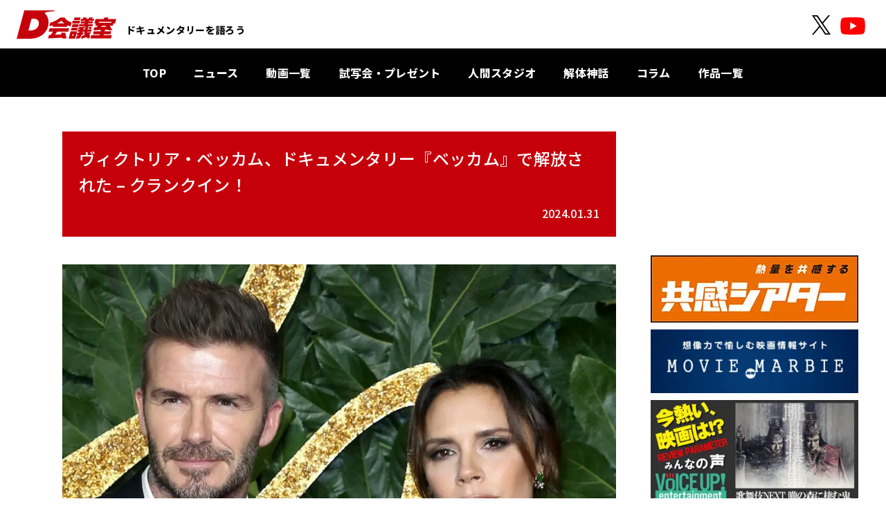

--- FILE ---
content_type: text/html; charset=UTF-8
request_url: https://dmeetspjt.com/news/1276
body_size: 7166
content:
<!doctype html><html
lang="ja"><head
prefix="og: http://ogp.me/ns# fb: http://ogp.me/ns/fb# article: http://ogp.me/ns/article#"><meta
charset="utf-8"><meta
name='robots' content='max-image-preview:large' /><link
rel="alternate" title="oEmbed (JSON)" type="application/json+oembed" href="https://dmeetspjt.com/wp-json/oembed/1.0/embed?url=https%3A%2F%2Fdmeetspjt.com%2Fnews%2F1276" /><link
rel="alternate" title="oEmbed (XML)" type="text/xml+oembed" href="https://dmeetspjt.com/wp-json/oembed/1.0/embed?url=https%3A%2F%2Fdmeetspjt.com%2Fnews%2F1276&#038;format=xml" /><style id='wp-img-auto-sizes-contain-inline-css' type='text/css'>img:is([sizes=auto i],[sizes^="auto," i]){contain-intrinsic-size:3000px 1500px}</style><style id='wp-block-library-inline-css' type='text/css'>:root{--wp-block-synced-color:#7a00df;--wp-block-synced-color--rgb:122,0,223;--wp-bound-block-color:var(--wp-block-synced-color);--wp-editor-canvas-background:#ddd;--wp-admin-theme-color:#007cba;--wp-admin-theme-color--rgb:0,124,186;--wp-admin-theme-color-darker-10:#006ba1;--wp-admin-theme-color-darker-10--rgb:0,107,160.5;--wp-admin-theme-color-darker-20:#005a87;--wp-admin-theme-color-darker-20--rgb:0,90,135;--wp-admin-border-width-focus:2px}@media (min-resolution:192dpi){:root{--wp-admin-border-width-focus:1.5px}}.wp-element-button{cursor:pointer}:root .has-very-light-gray-background-color{background-color:#eee}:root .has-very-dark-gray-background-color{background-color:#313131}:root .has-very-light-gray-color{color:#eee}:root .has-very-dark-gray-color{color:#313131}:root .has-vivid-green-cyan-to-vivid-cyan-blue-gradient-background{background:linear-gradient(135deg,#00d084,#0693e3)}:root .has-purple-crush-gradient-background{background:linear-gradient(135deg,#34e2e4,#4721fb 50%,#ab1dfe)}:root .has-hazy-dawn-gradient-background{background:linear-gradient(135deg,#faaca8,#dad0ec)}:root .has-subdued-olive-gradient-background{background:linear-gradient(135deg,#fafae1,#67a671)}:root .has-atomic-cream-gradient-background{background:linear-gradient(135deg,#fdd79a,#004a59)}:root .has-nightshade-gradient-background{background:linear-gradient(135deg,#330968,#31cdcf)}:root .has-midnight-gradient-background{background:linear-gradient(135deg,#020381,#2874fc)}:root{--wp--preset--font-size--normal:16px;--wp--preset--font-size--huge:42px}.has-regular-font-size{font-size:1em}.has-larger-font-size{font-size:2.625em}.has-normal-font-size{font-size:var(--wp--preset--font-size--normal)}.has-huge-font-size{font-size:var(--wp--preset--font-size--huge)}.has-text-align-center{text-align:center}.has-text-align-left{text-align:left}.has-text-align-right{text-align:right}.has-fit-text{white-space:nowrap!important}#end-resizable-editor-section{display:none}.aligncenter{clear:both}.items-justified-left{justify-content:flex-start}.items-justified-center{justify-content:center}.items-justified-right{justify-content:flex-end}.items-justified-space-between{justify-content:space-between}.screen-reader-text{border:0;clip-path:inset(50%);height:1px;margin:-1px;overflow:hidden;padding:0;position:absolute;width:1px;word-wrap:normal!important}.screen-reader-text:focus{background-color:#ddd;clip-path:none;color:#444;display:block;font-size:1em;height:auto;left:5px;line-height:normal;padding:15px 23px 14px;text-decoration:none;top:5px;width:auto;z-index:100000}html :where(.has-border-color){border-style:solid}html :where([style*=border-top-color]){border-top-style:solid}html :where([style*=border-right-color]){border-right-style:solid}html :where([style*=border-bottom-color]){border-bottom-style:solid}html :where([style*=border-left-color]){border-left-style:solid}html :where([style*=border-width]){border-style:solid}html :where([style*=border-top-width]){border-top-style:solid}html :where([style*=border-right-width]){border-right-style:solid}html :where([style*=border-bottom-width]){border-bottom-style:solid}html :where([style*=border-left-width]){border-left-style:solid}html :where(img[class*=wp-image-]){height:auto;max-width:100%}:where(figure){margin:0 0 1em}html :where(.is-position-sticky){--wp-admin--admin-bar--position-offset:var(--wp-admin--admin-bar--height,0px)}@media screen and (max-width:600px){html :where(.is-position-sticky){--wp-admin--admin-bar--position-offset:0px}}</style><style id='global-styles-inline-css' type='text/css'>:root{--wp--preset--aspect-ratio--square:1;--wp--preset--aspect-ratio--4-3:4/3;--wp--preset--aspect-ratio--3-4:3/4;--wp--preset--aspect-ratio--3-2:3/2;--wp--preset--aspect-ratio--2-3:2/3;--wp--preset--aspect-ratio--16-9:16/9;--wp--preset--aspect-ratio--9-16:9/16;--wp--preset--color--black:#000000;--wp--preset--color--cyan-bluish-gray:#abb8c3;--wp--preset--color--white:#ffffff;--wp--preset--color--pale-pink:#f78da7;--wp--preset--color--vivid-red:#cf2e2e;--wp--preset--color--luminous-vivid-orange:#ff6900;--wp--preset--color--luminous-vivid-amber:#fcb900;--wp--preset--color--light-green-cyan:#7bdcb5;--wp--preset--color--vivid-green-cyan:#00d084;--wp--preset--color--pale-cyan-blue:#8ed1fc;--wp--preset--color--vivid-cyan-blue:#0693e3;--wp--preset--color--vivid-purple:#9b51e0;--wp--preset--gradient--vivid-cyan-blue-to-vivid-purple:linear-gradient(135deg,rgb(6,147,227) 0%,rgb(155,81,224) 100%);--wp--preset--gradient--light-green-cyan-to-vivid-green-cyan:linear-gradient(135deg,rgb(122,220,180) 0%,rgb(0,208,130) 100%);--wp--preset--gradient--luminous-vivid-amber-to-luminous-vivid-orange:linear-gradient(135deg,rgb(252,185,0) 0%,rgb(255,105,0) 100%);--wp--preset--gradient--luminous-vivid-orange-to-vivid-red:linear-gradient(135deg,rgb(255,105,0) 0%,rgb(207,46,46) 100%);--wp--preset--gradient--very-light-gray-to-cyan-bluish-gray:linear-gradient(135deg,rgb(238,238,238) 0%,rgb(169,184,195) 100%);--wp--preset--gradient--cool-to-warm-spectrum:linear-gradient(135deg,rgb(74,234,220) 0%,rgb(151,120,209) 20%,rgb(207,42,186) 40%,rgb(238,44,130) 60%,rgb(251,105,98) 80%,rgb(254,248,76) 100%);--wp--preset--gradient--blush-light-purple:linear-gradient(135deg,rgb(255,206,236) 0%,rgb(152,150,240) 100%);--wp--preset--gradient--blush-bordeaux:linear-gradient(135deg,rgb(254,205,165) 0%,rgb(254,45,45) 50%,rgb(107,0,62) 100%);--wp--preset--gradient--luminous-dusk:linear-gradient(135deg,rgb(255,203,112) 0%,rgb(199,81,192) 50%,rgb(65,88,208) 100%);--wp--preset--gradient--pale-ocean:linear-gradient(135deg,rgb(255,245,203) 0%,rgb(182,227,212) 50%,rgb(51,167,181) 100%);--wp--preset--gradient--electric-grass:linear-gradient(135deg,rgb(202,248,128) 0%,rgb(113,206,126) 100%);--wp--preset--gradient--midnight:linear-gradient(135deg,rgb(2,3,129) 0%,rgb(40,116,252) 100%);--wp--preset--font-size--small:13px;--wp--preset--font-size--medium:20px;--wp--preset--font-size--large:36px;--wp--preset--font-size--x-large:42px;--wp--preset--spacing--20:0.44rem;--wp--preset--spacing--30:0.67rem;--wp--preset--spacing--40:1rem;--wp--preset--spacing--50:1.5rem;--wp--preset--spacing--60:2.25rem;--wp--preset--spacing--70:3.38rem;--wp--preset--spacing--80:5.06rem;--wp--preset--shadow--natural:6px 6px 9px rgba(0, 0, 0, 0.2);--wp--preset--shadow--deep:12px 12px 50px rgba(0, 0, 0, 0.4);--wp--preset--shadow--sharp:6px 6px 0px rgba(0, 0, 0, 0.2);--wp--preset--shadow--outlined:6px 6px 0px -3px rgb(255, 255, 255), 6px 6px rgb(0, 0, 0);--wp--preset--shadow--crisp:6px 6px 0px rgb(0, 0, 0)}:where(.is-layout-flex){gap:.5em}:where(.is-layout-grid){gap:.5em}body .is-layout-flex{display:flex}.is-layout-flex{flex-wrap:wrap;align-items:center}.is-layout-flex>:is(*,div){margin:0}body .is-layout-grid{display:grid}.is-layout-grid>:is(*,div){margin:0}:where(.wp-block-columns.is-layout-flex){gap:2em}:where(.wp-block-columns.is-layout-grid){gap:2em}:where(.wp-block-post-template.is-layout-flex){gap:1.25em}:where(.wp-block-post-template.is-layout-grid){gap:1.25em}.has-black-color{color:var(--wp--preset--color--black)!important}.has-cyan-bluish-gray-color{color:var(--wp--preset--color--cyan-bluish-gray)!important}.has-white-color{color:var(--wp--preset--color--white)!important}.has-pale-pink-color{color:var(--wp--preset--color--pale-pink)!important}.has-vivid-red-color{color:var(--wp--preset--color--vivid-red)!important}.has-luminous-vivid-orange-color{color:var(--wp--preset--color--luminous-vivid-orange)!important}.has-luminous-vivid-amber-color{color:var(--wp--preset--color--luminous-vivid-amber)!important}.has-light-green-cyan-color{color:var(--wp--preset--color--light-green-cyan)!important}.has-vivid-green-cyan-color{color:var(--wp--preset--color--vivid-green-cyan)!important}.has-pale-cyan-blue-color{color:var(--wp--preset--color--pale-cyan-blue)!important}.has-vivid-cyan-blue-color{color:var(--wp--preset--color--vivid-cyan-blue)!important}.has-vivid-purple-color{color:var(--wp--preset--color--vivid-purple)!important}.has-black-background-color{background-color:var(--wp--preset--color--black)!important}.has-cyan-bluish-gray-background-color{background-color:var(--wp--preset--color--cyan-bluish-gray)!important}.has-white-background-color{background-color:var(--wp--preset--color--white)!important}.has-pale-pink-background-color{background-color:var(--wp--preset--color--pale-pink)!important}.has-vivid-red-background-color{background-color:var(--wp--preset--color--vivid-red)!important}.has-luminous-vivid-orange-background-color{background-color:var(--wp--preset--color--luminous-vivid-orange)!important}.has-luminous-vivid-amber-background-color{background-color:var(--wp--preset--color--luminous-vivid-amber)!important}.has-light-green-cyan-background-color{background-color:var(--wp--preset--color--light-green-cyan)!important}.has-vivid-green-cyan-background-color{background-color:var(--wp--preset--color--vivid-green-cyan)!important}.has-pale-cyan-blue-background-color{background-color:var(--wp--preset--color--pale-cyan-blue)!important}.has-vivid-cyan-blue-background-color{background-color:var(--wp--preset--color--vivid-cyan-blue)!important}.has-vivid-purple-background-color{background-color:var(--wp--preset--color--vivid-purple)!important}.has-black-border-color{border-color:var(--wp--preset--color--black)!important}.has-cyan-bluish-gray-border-color{border-color:var(--wp--preset--color--cyan-bluish-gray)!important}.has-white-border-color{border-color:var(--wp--preset--color--white)!important}.has-pale-pink-border-color{border-color:var(--wp--preset--color--pale-pink)!important}.has-vivid-red-border-color{border-color:var(--wp--preset--color--vivid-red)!important}.has-luminous-vivid-orange-border-color{border-color:var(--wp--preset--color--luminous-vivid-orange)!important}.has-luminous-vivid-amber-border-color{border-color:var(--wp--preset--color--luminous-vivid-amber)!important}.has-light-green-cyan-border-color{border-color:var(--wp--preset--color--light-green-cyan)!important}.has-vivid-green-cyan-border-color{border-color:var(--wp--preset--color--vivid-green-cyan)!important}.has-pale-cyan-blue-border-color{border-color:var(--wp--preset--color--pale-cyan-blue)!important}.has-vivid-cyan-blue-border-color{border-color:var(--wp--preset--color--vivid-cyan-blue)!important}.has-vivid-purple-border-color{border-color:var(--wp--preset--color--vivid-purple)!important}.has-vivid-cyan-blue-to-vivid-purple-gradient-background{background:var(--wp--preset--gradient--vivid-cyan-blue-to-vivid-purple)!important}.has-light-green-cyan-to-vivid-green-cyan-gradient-background{background:var(--wp--preset--gradient--light-green-cyan-to-vivid-green-cyan)!important}.has-luminous-vivid-amber-to-luminous-vivid-orange-gradient-background{background:var(--wp--preset--gradient--luminous-vivid-amber-to-luminous-vivid-orange)!important}.has-luminous-vivid-orange-to-vivid-red-gradient-background{background:var(--wp--preset--gradient--luminous-vivid-orange-to-vivid-red)!important}.has-very-light-gray-to-cyan-bluish-gray-gradient-background{background:var(--wp--preset--gradient--very-light-gray-to-cyan-bluish-gray)!important}.has-cool-to-warm-spectrum-gradient-background{background:var(--wp--preset--gradient--cool-to-warm-spectrum)!important}.has-blush-light-purple-gradient-background{background:var(--wp--preset--gradient--blush-light-purple)!important}.has-blush-bordeaux-gradient-background{background:var(--wp--preset--gradient--blush-bordeaux)!important}.has-luminous-dusk-gradient-background{background:var(--wp--preset--gradient--luminous-dusk)!important}.has-pale-ocean-gradient-background{background:var(--wp--preset--gradient--pale-ocean)!important}.has-electric-grass-gradient-background{background:var(--wp--preset--gradient--electric-grass)!important}.has-midnight-gradient-background{background:var(--wp--preset--gradient--midnight)!important}.has-small-font-size{font-size:var(--wp--preset--font-size--small)!important}.has-medium-font-size{font-size:var(--wp--preset--font-size--medium)!important}.has-large-font-size{font-size:var(--wp--preset--font-size--large)!important}.has-x-large-font-size{font-size:var(--wp--preset--font-size--x-large)!important}</style><style id='classic-theme-styles-inline-css' type='text/css'>
/*! This file is auto-generated */
.wp-block-button__link{color:#fff;background-color:#32373c;border-radius:9999px;box-shadow:none;text-decoration:none;padding:calc(.667em + 2px) calc(1.333em + 2px);font-size:1.125em}.wp-block-file__button{background:#32373c;color:#fff;text-decoration:none}</style><link
rel='stylesheet' id='wpo_min-header-0-css' href='https://dmeetspjt.com/wp-content/cache/wpo-minify/1764735929/assets/wpo-minify-header-4c2317c2.min.css' type='text/css' media='all' /><link
rel="https://api.w.org/" href="https://dmeetspjt.com/wp-json/" /><link
rel="alternate" title="JSON" type="application/json" href="https://dmeetspjt.com/wp-json/wp/v2/posts/1276" /><link
rel="EditURI" type="application/rsd+xml" title="RSD" href="https://dmeetspjt.com/xmlrpc.php?rsd" /><meta
name="generator" content="WordPress 6.9" /><link
rel="canonical" href="https://dmeetspjt.com/news/1276" /><link
rel='shortlink' href='https://dmeetspjt.com/?p=1276' /><title>ヴィクトリア・ベッカム、ドキュメンタリー『ベッカム』で解放された  &#8211; クランクイン！ - ニュース｜D会議室：業界初ドキュメンタリー情報ポータルサイト</title>
 <script async src="https://www.googletagmanager.com/gtag/js?id=G-WTFG5MYDGW"></script> <script>window.dataLayer=window.dataLayer||[];function gtag(){dataLayer.push(arguments)}
gtag('js',new Date());gtag('config','G-WTFG5MYDGW')</script> <meta
name="description" content="「ドキュメンタリーと出会い、ドキュメンタリーをしゃべる場」がテーマのドキュメンタリーコミュニティ。ドキュメンタリー作品が焦点を当てるテーマや人、その作り手を深掘りし、知的好奇心を刺激していきます！"><meta
name="keywords" content="D会議室,ドキュメンタリー,記録映画,ノンフィクション,ドラマ,コミュニティ,映画,人間スタジオ,TBS DOCS,TBSドキュメンタリー映画祭,THIS IS IT,スーパーサイズ・ミー,ファッションが教えてくれること,スパイネーション／自白,ディープ・ブルー,FAKE,ブエナ・ビスタ・ソシアル・クラブ,三島由紀夫vs東大全共闘 50年目の真実,シチズンフォー スノーデンの暴露,ゆきゆきて、神軍,フード･インク,ナワリヌイ,おいしいコーヒーの真実,コレクティブ 国家の嘘,フジコ・へミングの時間"><meta
property="og:site_name" content="D会議室：業界初ドキュメンタリー情報ポータルサイト"><meta
property="og:title" content="ヴィクトリア・ベッカム、ドキュメンタリー『ベッカム』で解放された  &#8211; クランクイン！ - ニュース｜D会議室：業界初ドキュメンタリー情報ポータルサイト"><meta
property="og:type" content="article"><meta
property="og:description" content="「ドキュメンタリーと出会い、ドキュメンタリーをしゃべる場」がテーマのドキュメンタリーコミュニティ。ドキュメンタリー作品が焦点を当てるテーマや人、その作り手を深掘りし、知的好奇心を刺激していきます！"><meta
property="og:url" content="https://dmeetspjt.com/news/1276"><meta
property="og:image" content="https://dmeetspjt.com/wp-content/uploads/2024/01/249016294149413_1200.jpg"><meta
name="twitter:card" content="summary_large_image"><meta
name="twitter:site" content="@dmeetspjt"><meta
name="twitter:creator" content="@dmeetspjt"><meta
name="twitter:title" content="ヴィクトリア・ベッカム、ドキュメンタリー『ベッカム』で解放された  &#8211; クランクイン！ - ニュース｜D会議室：業界初ドキュメンタリー情報ポータルサイト"><meta
name="twitter:description" content="「ドキュメンタリーと出会い、ドキュメンタリーをしゃべる場」がテーマのドキュメンタリーコミュニティ。ドキュメンタリー作品が焦点を当てるテーマや人、その作り手を深掘りし、知的好奇心を刺激していきます！"><meta
name="twitter:image" content="https://dmeetspjt.com/wp-content/uploads/2024/01/249016294149413_1200.jpg"><meta
name="viewport" content="width=device-width, initial-scale=1, user-scalable=no"><meta
name="format-detection" content="telephone=no, address=no, email=no"><meta
name="theme-color" content="#000"><link
rel="preconnect" href="https://fonts.googleapis.com"><link
rel="preconnect" href="https://fonts.gstatic.com" crossorigin><link
href="https://fonts.googleapis.com/css2?family=Noto+Sans+JP:wght@500;800&family=Rajdhani:wght@400;700&display=swap" rel="stylesheet"><link
rel="stylesheet" href="https://cdn.jsdelivr.net/npm/swiper@8/swiper-bundle.min.css"><link
href="https://dmeetspjt.com/wp-content/themes/d-meets/assets/css/common.css" rel="stylesheet" type="text/css"> <script src="https://ajax.googleapis.com/ajax/libs/jquery/3.7.1/jquery.min.js"></script> <script>window.jQuery||document.write('<script src="./assets/js/libs/jquery-3.7.1.min.js"><\/script>')</script> <script src="//cdnjs.cloudflare.com/ajax/libs/jquery-easing/1.3/jquery.easing.min.js"></script> <script>window.jQuery.easing.def||document.write('<script src="./assets/js/libs/jquery.easing.min.js"><\/script>')</script> <script defer src="https://cdn.jsdelivr.net/npm/swiper@8/swiper-bundle.min.js"></script> <script defer src="https://dmeetspjt.com/wp-content/themes/d-meets/assets/js/common.js"></script> <link
rel="shortcut icon" href="/favicon.ico"><script defer src="https://dmeetspjt.com/wp-content/themes/d-meets/assets/js/top.js"></script> </head><body
id="top"><div
id="fullWrap"><header
class="header js-header"><div
class="headerTitleArea"><h1 class="headerTitle"><a
href="https://dmeetspjt.com" class="ah"><span
class="hd">D会議室：業界初ドキュメンタリー情報ポータルサイト</span></a></h1><p
class="headerTitle__text">ドキュメンタリーを語ろう</p></div><div
class="header__inner"><nav
class="headerNav"><div
class="headerNav__inner"><div
class="headerNav__cont"><ul
class="headerNavLists"><li
class="headerNavLists__item">
<a
href="https://dmeetspjt.com/">TOP</a></li><li
class="headerNavLists__item">
<a
href="https://dmeetspjt.com/news/" class="is-active">ニュース</a></li><li
class="headerNavLists__item">
<a
href="https://dmeetspjt.com/movie/">動画一覧</a></li><li
class="headerNavLists__item">
<a
href="https://dmeetspjt.com/present/">試写会・プレゼント</a></li><li
class="headerNavLists__item">
<a
href="https://dmeetspjt.com/hstudio/">人間スタジオ</a></li><li
class="headerNavLists__item">
<a
href="https://dmeetspjt.com/kaitai-shinwa/">解体神話</a></li><li
class="headerNavLists__item">
<a
href="https://dmeetspjt.com/column/">コラム</a></li><li
class="headerNavLists__item">
<a
href="https://dmeetspjt.com/works/">作品一覧</a></li></ul><ul
class="headerOfficial"><li
class="headerOfficial__list"><a
href="https://twitter.com/dmeetspjt" class="headerOfficial__link hol--x" target="_blank"><span
class="hd">OFFICIAL X</span></a></li><li
class="headerOfficial__list"><a
href="https://www.youtube.com/channel/UCBLVgy2M1zSCfukL5lzyDaQ" class="headerOfficial__link hol--yt" target="_blank"><span
class="hd">OFFICIAL YouTube</span></a></li></ul></div></div></nav></div><div
class="sp header__navBtnWrap">
<a
href="javascript:;" class="header__navBtn js-menu"><div
class="header__navBtn__lineWrap">
<span
class="header__navBtn--line"></span>
<span
class="header__navBtn--line"></span>
<span
class="header__navBtn--line"></span></div>
</a></div></header><main
class="mainArea"><div
class="bottomCont"><div
class="bottomCont__flex"><div
class="bottomCont__left"><article
class="oneArticle"><div
class="oneArticle__titleWrap"><h1 class="oneArticle__title">ヴィクトリア・ベッカム、ドキュメンタリー『ベッカム』で解放された  &#8211; クランクイン！</h1>
<time
class="oneArticle__title--date">2024.01.31</time></div><div
class="oneArticle__textWrap"><p><a
href="http://https://www.crank-in.net/news/140584/1"><img
fetchpriority="high" decoding="async" class="alignnone size-full wp-image-1277" src="https://dmeetspjt.com/wp-content/uploads/2024/01/249016294149413_1200.jpg" alt="" width="1200" height="900" srcset="https://dmeetspjt.com/wp-content/uploads/2024/01/249016294149413_1200.jpg 1200w, https://dmeetspjt.com/wp-content/uploads/2024/01/249016294149413_1200-400x300.jpg 400w, https://dmeetspjt.com/wp-content/uploads/2024/01/249016294149413_1200-768x576.jpg 768w" sizes="(max-width: 1200px) 100vw, 1200px" /></a></p><h2>記事はこちら</h2><p><span
style="color: #0000ff;"><a
style="color: #0000ff;" href="https://www.crank-in.net/news/140584/1">ヴィクトリア・ベッカム、ドキュメンタリー『ベッカム』で解放された  &#8211; クランクイン！</a></span></p></div><p
class="oneArticle__back"><a
href="https://dmeetspjt.com" class="historyback">戻る</a></p></article></div><aside
class="sideArea"><div
class="sideAreaMovie">
<iframe
width="560" height="315" src="https://www.youtube.com/embed/2D-b4oP5Siw?playsinline=1&autoplay=1&mute=1&loop=1&playlist=2D-b4oP5Siw" title="YouTube video player" frameborder="0" allow="accelerometer; autoplay; clipboard-write; encrypted-media; gyroscope; picture-in-picture; web-share" allowfullscreen></iframe></div><ul
class="sideAreaBnrLists"><li
class="sideAreaBnrLists__item"><a
href="https://bals.space/" class="ah" target="_blank"><img
src="https://dmeetspjt.com/wp-content/uploads/2023/11/kyoukan.jpg" alt=""></a></li><li
class="sideAreaBnrLists__item"><a
href="https://moviemarbie.com/" class="ah" target="_blank"><img
src="https://dmeetspjt.com/wp-content/uploads/2025/10/kyoukan_down_MM_7-400x123.jpg" alt=""></a></li><li
class="sideAreaBnrLists__item"><a
href="https://voiceup.jp/oboronomori/" class="ah" target="_blank"><img
src="https://dmeetspjt.com/wp-content/uploads/2025/11/53fc77bdd158aeb7d980ed8923a02708-400x200.jpg" alt=""></a></li></ul><div
class="aXList">
<a
class="twitter-timeline" data-height="400" href="https://twitter.com/dmeetspjt?ref_src=twsrc%5Etfw">Tweets by dmeetspjt</a> <script async src="https://platform.twitter.com/widgets.js" charset="utf-8"></script> </div></aside></div></div></main><footer
class="footer"><div
class="footer__xLink">
<a
href="https://twitter.com/dmeetspjt" target="_blank"><span
class="footer__xLink__img"><span
class="hd">OFFICIAL X</span></span></a></div><div
class="footer__inner"><p
class="pagetop"><a
href="javascript:;" class="js-pagetop"><span
class="hd">pagetop</span></a></p><ul
class="footerShareLists"><li
class="footerShareLists__item"><a
href="https://twitter.com/intent/tweet?url=https://dmeetspjt.com&text=D会議室：ドキュメンタリーを語ろう&hashtags=D会議室" onClick="window.open(encodeURI(decodeURI(this.href)), 'tweetwindow', 'width=650, height=470, personalbar=0, toolbar=0, scrollbars=1, sizable=1'); return false;" rel="nofollow" class="footerShareLists__link is-x"><span
class="hd">X share</span></a></li><li
class="footerShareLists__item"><a
href="https://www.facebook.com/share.php?u=https://dmeetspjt.com" onclick="window.open(this.href, 'FBwindow', 'width=650, height=450, menubar=no, toolbar=no, scrollbars=yes'); return false;" class="footerShareLists__link is-facebook"><span
class="hd">Facebook share</span></a></li><li
class="footerShareLists__item"><a
href="https://line.me/R/msg/text/?D会議室：ドキュメンタリーを語ろう https://dmeetspjt.com" onclick="window.open(encodeURI(decodeURI(this.href)), 'linewindow', 'width=550, height=520,personalbar=0,toolbar=0,scrollbars=1,resizable=1'); return false;" target="_blank" class="footerShareLists__link is-line"><span
class="hd">LINE share</span></a></li></ul><ul
class="footerLinkLists"><li
class="footerLinkLists__item"><a
href="https://kitt-marketing.com/" class="ah">運営企業</a></li><li
class="footerLinkLists__item"><a
href="/privacy-policy" class="ah">プライバシーポリシー</a></li><li
class="footerLinkLists__item"><a
href="mailto:dmeetspjt@kitt-marketing.com" class="ah">お問い合わせ</a></li><li
class="footerLinkLists__item">&copy;D会議室</li></ul></div></footer> <script type="speculationrules">
{"prefetch":[{"source":"document","where":{"and":[{"href_matches":"/*"},{"not":{"href_matches":["/wp-*.php","/wp-admin/*","/wp-content/uploads/*","/wp-content/*","/wp-content/plugins/*","/wp-content/themes/d-meets/*","/*\\?(.+)"]}},{"not":{"selector_matches":"a[rel~=\"nofollow\"]"}},{"not":{"selector_matches":".no-prefetch, .no-prefetch a"}}]},"eagerness":"conservative"}]}
</script> <script type="text/javascript" src="https://dmeetspjt.com/wp-content/cache/wpo-minify/1764735929/assets/wpo-minify-footer-726e0d2a.min.js" id="wpo_min-footer-0-js"></script> <script type="text/javascript" src="https://dmeetspjt.com/wp-content/cache/wpo-minify/1764735929/assets/wpo-minify-footer-68cd0743.min.js" id="wpo_min-footer-1-js"></script> </div><div
class="modalBox js-modalBox"><p
class="closeBtn"><a
href="javascript:;" class="ah js-modalClose"><span
class="hd">close</span></a></p><div
id="youtubeModal" class="oneModal"><div
class="oneModalIn js-oneModalIn"><div
class="youtubeIframeWrap js-oneModalIn__cont"><iframe
class="youtubeIframe commonIframe js-youtubeIframe" src="" frameborder="0" allow="autoplay; encrypted-media" allowfullscreen></iframe></div></div></div></div><script>$(function(){var ans;var bs=!1;var ref=document.referrer;$(window).bind("unload beforeunload",function(){bs=!0});if(ref){ans=!0}else{ans=!1}
$('.historyback').bind("click",function(){var that=this;if(ans){history.back();setTimeout(function(){if(!bs){location.href=$(that).attr("href")}},100)}else{location.href=$(this).attr("href")}
return!1})})</script> </body></html>
<!-- Cached by WP-Optimize (gzip) - https://teamupdraft.com/wp-optimize/ - Last modified: 2026年1月21日 1:17 AM (Asia/Tokyo UTC:9) -->


--- FILE ---
content_type: text/css
request_url: https://dmeetspjt.com/wp-content/themes/d-meets/assets/css/common.css
body_size: 6868
content:
@charset "utf-8";
/*-----------------------------------------------
 * common.css
 * レスポンシブは基本スタイルを引き継ぐ（PCファースト）
 * @media screen and (max-width:767px)
-------------------------------------------------*/
/*-----------------------------------------------
 * Reset, root
 * Bace
 * Header
 * Footer
 * Modal
 * Contents
-------------------------------------------------*/
/*-----------------------------------------------
 * Reset, root
-------------------------------------------------*/
body,div,dl,dt,dd,ul,ol,li,p,h1,h2,h3,h4,h5,h6,th,td,pre,code,blockquote,form,fieldset,legend,input,textarea,figcaption,figure{margin:0;padding:0}table{border-collapse:collapse;border-spacing:0}fieldset,img{border:0}address,caption,cite,code,dfn,em,th,var{font-style:normal;font-weight:normal}li{list-style:none}caption,th{text-align:left}h1,h2,h3,h4,h5,h6{font-size:100%;font-weight:normal}q:before,q:after{content:''}abbr,acronym{border:0;font-variant:normal}sup{vertical-align:text-top}sub{vertical-align:text-bottom}input,textarea,select{font-family:inherit;font-size:inherit;font-weight:inherit}input,textarea,select{*font-size:100%}legend{color:#FFF}hr{display:none}img{vertical-align:bottom}select,input,button,textarea{font-size:99%}table{font-size:inherit;font:100%;border-collapse:collapse;border-spacing:0}pre,code,kbd,samp,tt{font-family:monospace;*font-size:108%;line-height:100%}.hd{display:block;width:0;height:0;overflow:hidden}.cf:before,.cf:after{content:"";display:table}.cf:after{clear:both}.cf{*zoom:1}article,aside,details,figcaption,figure,footer,header,hgroup,hr,menu,nav,section,main{display:block}*{margin:0;padding:0;box-sizing:border-box;max-height:999999px;outline:none;}*:focus{outline: none;}button{background-color:transparent;border:none;cursor:pointer;outline:none;padding:0;}

:root {
	--common-min-width: 1200px;
	--common-min-height: 640px;
	--main-font-size: 16px;
	--main-font-family: 'Noto Sans JP', "Hiragino Kaku Gothic ProN", "メイリオ", Meiryo, sans-serif;

	/* vw min 計算 => min(calc(数値 / var(--vw-min) * 100vw), 数値); */
	--vw-min: 1200;

	/* color */
	--main_color:0,0,0;		/* #000 */
	--sub_color:198,0,11;  /* #c6000b */
	--bg_color:0,0,0; /* #e3e3e3 */

	/* easing */
	--easing-outquart: cubic-bezier(0.25, 1, 0.5, 1);
}
@media screen and (max-width:767px){
	:root {
		--common-min-width: 100%;
		--common-min-height: auto;
		--main-font-size: 12px;

		/* vw min 計算 => min(calc(数値 / var(--vw-min) * 100vw), 数値); */
		--vw-min: 750;

		/* ヘッダー高さ */
		--header-height: 54px;
	}
}


/*-----------------------------------------------
 * Bace
-------------------------------------------------*/
body{
	-webkit-text-size-adjust: 100%;
	background-color: #fff;
	color: #000;
	font-family: var(--main-font-family);
	font-size: var(--main-font-size);
	font-weight: normal;
	letter-spacing: 0.02em;
	line-height: 1.8;
	word-wrap: break-word;
}
.pc{ display: block; }
.sp{ display: none; }
a{ color: #222; }
a:hover{ text-decoration: none; }
.ah { transition: opacity .3s ease; }
.ah:hover { opacity: .7; }
::selection{
    background: #B7D4F9;
    color: #000;
}
::-moz-selection{
    background: #B7D4F9;
    color: #000;
}
@media screen and (max-width:767px){
	.sp{ display: block; }
	.pc{ display: none; }
	.ah:hover { opacity: 1; }
}

/**
 * scroll bar
 */
::-webkit-scrollbar {
    width: 6px;
    height: 6px;
}
::-webkit-scrollbar-track {
    background: #fff;
}
::-webkit-scrollbar-thumb {
    background: #000;
    margin: 2px;
    box-shadow: none;
}

/* fullWrap */
#fullWrap {
	display: flex;
	flex-direction: column;
	min-height: 100vh;
	position: relative;
	z-index: 1;
}


/*-----------------------------------------------
 * Header
-------------------------------------------------*/
.header {
	width: 100%;
	position: fixed;
	top: 0;
	z-index: 999;
}

/* inner */
.header__inner {
	background-color: rgb(var(--bg_color));
	height: min(calc(70 / var(--vw-min) * 100vw), 70px);
}
@media screen and (max-width:767px){
	.header__inner {
		background-color: rgba(0,0,0,.9);
		-webkit-overflow-scrolling: touch;
		width: 50%;
		height: 100%;
		overflow-y: auto;
		overscroll-behavior: contain;
		position: fixed;
		top: 0;
		left: 0;
		z-index: 1;
	}
}

/**
 * headerTitleArea
 */
.headerTitleArea {
	background-color: #fff;
	display: flex;
	align-items: center;
	height: min(calc(70 / var(--vw-min) * 100vw), 70px);
	padding-left: min(calc(24 / var(--vw-min) * 100vw), 24px);
	position: relative;
}
@media screen and (max-width:767px){
	.headerTitleArea {
		height: var(--header-height);
		padding-left: 16px;
		position: relative;
		z-index: 2;
	}
}


/* title */
.headerTitle {
	width: min(calc(197 / var(--vw-min) * 100vw), 144px);
	height: min(calc(41 / var(--vw-min) * 100vw), 41px);
}
.headerTitle > a {
	background-image: url(../img/common/logo/logo.svg);
	background-repeat: no-repeat;
	background-position: center;
	background-size: contain;
	display: block;
	width: 100%;
	height: 100%;
}
@media screen and (max-width:767px){
	.headerTitle {
		width: 106px;
		height: 28px;
	}
}

/* text */
.headerTitle__text {
	color: #000;
	font-size: min(calc(14 / var(--vw-min) * 100vw), 14px);
	font-weight: 800;
	margin-top: 1.2em;
	margin-left: 1em;
}
@media screen and (max-width:767px){
	.headerTitle__text {
		font-size: 10px;
		margin-top: 1em;
	}
}

/**
 * headerNav
 */
.headerNav,
.headerNav__inner,
.headerNav__cont {
	width: 100%;
	height: 100%;
}
@media screen and (max-width:767px){
	.headerNav {
		height: calc(100% + 1px);
		position: relative;
	}
	.headerNav__inner {
		display: flex;
		align-items: center;
		justify-content: center;
		height: auto;
		min-height: 100%;
		margin: 0 auto;
		position: relative;
	}
	.headerNav__cont {
		height: auto;
		margin: 100px 0;
		position: relative;
	}
}

/**
 * headerNavLists
 */
.headerNavLists {
	height: 100%;
	display: flex;
	align-items: center;
	justify-content: center;
}
.headerNavLists__item {
	height: 100%;
}
@media screen and (max-width:767px){
	.headerNavLists {
		display: block;
	}
	.headerNavLists__item {
		height: auto;
	}
	.headerNavLists__item:not(:first-child) {
		margin-top: 20px;
	}
}

/* a */
.headerNavLists__item > a {
	display: flex;
	align-items: center;
	justify-content: center;
	height: 100%;
	font-size: min(calc(16 / var(--vw-min) * 100vw), 16px);
	font-weight: 800;
	padding: 0 min(calc(20 / var(--vw-min) * 100vw), 20px);
	position: relative;
	text-decoration: none;
	color:#FFF;
}
@media screen and (max-width:767px){
	.headerNavLists__item > a {
		display: block;
		color: #fff;
		height: auto;
		font-size: 16px;
		padding: 0 0 0 16px;
	}
}

/* hover, active */
.headerNavLists__item > a {
	transition: color .3s ease;
}
.headerNavLists__item > a:is(:hover, .is-active) {
	color: rgb(var(--sub_color));
}
.headerNavLists__item > a:before {
	content: "";
	background-color: rgb(var(--sub_color));
	height: calc(10px / 2 * tan(60deg));
	width: 10px;
	clip-path: polygon(50% 0, 100% 100%, 0 100%);
	margin: auto;
	position: absolute;
	right: 0;
	bottom: 0;
	left: 0;
	opacity: 0;
	transition: opacity .3s ease;
}
.headerNavLists__item > a:is(:hover, .is-active):before {
	opacity: 1;
}
@media screen and (max-width:767px){
	.headerNavLists__item > a:before {
		clip-path: polygon(0 0, 100% 50%, 0 100%);
		width: 8px;
		top: 0;
		right: auto;
	}
}

/**
 * scroll animation
 */
@media screen and (min-width:768px){
	.header {
		transition: transform .3s ease;
	}
	.header.is-none {
		transform: translateY(-50%)
	}
}

/**
 * navBtn
 */
@media screen and (max-width:767px){
    .header__navBtnWrap {
        background-color: rgb(var(--sub_color));
        width: var(--header-height);
        height: var(--header-height);
        position: absolute;
        top: 0;
        right: 0;
        z-index: 2;
    }
    .header__navBtn {
        display: flex;
        align-items: center;
        justify-content: center;
        width: 100%;
        height: 100%;
        position: relative;
    }
    .header__navBtn__lineWrap {
        width: 22px;
        height: 17px;
        position: relative;
    }
    .header__navBtn--line {
        background-color: #000;
		border-radius: 3px;
        display: block;
        width: 100%;
        height: 3px;
        margin: auto;
        position: absolute;
    }
    .header__navBtn--line:nth-child(1) {
        top: 0;
    }
    .header__navBtn--line:nth-child(2) {
        top: 0;
        bottom: 0;
    }
    .header__navBtn--line:nth-child(3) {
        bottom: 0;
    }
}
/**
 * active
 */
@media screen and (max-width:767px){
	.header__inner,
	.header:before {
		transform: translateX(200%);
		transition: transform .5s var(--easing-outquart);
	}
	.header.is-active .header__inner,
	.header.is-active:before {
		transform: translateX(100%);
	}

	.header__navBtn--line {
		transition: transform .3s ease,
					opacity .3s ease;
	}
	.header__navBtn.is-active .header__navBtn--line:nth-child(1) {
		transform: rotate(45deg);
		top: 7px;
	}
	.header__navBtn.is-active .header__navBtn--line:nth-child(3) {
		transform: rotate(-45deg);
		bottom: 7px;
	}
	.header__navBtn.is-active .header__navBtn--line:nth-child(2) {
		transform: translateX(20%);
		opacity: 0;
	}
}

.headerOfficial {
	position:absolute;
	right:min(calc(30 / var(--vw-min) * 100vw), 30px);
	bottom:min(calc(90 / var(--vw-min) * 100vw), 90px);
	display: flex;
}
@media screen and (max-width:768px){
	.headerOfficial {
		position:relative;
		padding-top:6.4vw;
		right:unset;
		bottom:unset;
		display: block;
	}
}
.headerOfficial__list {
	width:min(calc(36 / var(--vw-min) * 100vw), 36px);
	height:min(calc(36 / var(--vw-min) * 100vw), 36px);
	margin-left:10px;
}
@media screen and (max-width:768px){
	.headerOfficial__list {
		width:8.4vw;
		height:8.4vw;
		margin-left:3.2vw;
		margin-bottom:2.2vw;
	}
}
.headerOfficial__link {
	display: block;
	height:min(calc(36 / var(--vw-min) * 100vw), 36px);
	transition:all 0.3s ease;
}
@media screen and (max-width:768px){
	.headerOfficial__link {
		height:8.4vw;
	}
}
.headerOfficial__link:hover {
	transform:scale(1.2);
}
.hol--x {
	-webkit-mask:url(../img/common/sns/sns_x.svg) no-repeat center bottom / 75%;
	mask:url(../img/common/sns/sns_x.svg) no-repeat center bottom / 75%;
	background:#000;
}
@media screen and (max-width:768px){
	.hol--x {
		background:#fff;
	}
}
.hol--yt {
	background:url(../img/common/sns/sns_yt.svg) no-repeat center bottom / contain;
}

/*-----------------------------------------------
 * Footer
-------------------------------------------------*/
.footer {
	margin-top: auto;
	padding-top: min(calc(50 / var(--vw-min) * 100vw), 50px);
}
@media screen and (max-width:767px){
	.footer {
		background-color: rgb(227,227,227);
		padding-top: 0;
	}
}

/**
 * xLink
 */
.footer__xLink {
	width: min(calc(1098 / var(--vw-min) * 100vw), 1098px);
	height: min(calc(150 / var(--vw-min) * 100vw), 150px);
	margin: 0 auto;
}
@media screen and (max-width:767px){
	.footer__xLink {
		width: 100%;
		height: 75px;
		padding: 0 20px;
	}
}

.footer__xLink > a {
	background-color: rgb(var(--sub_color));
	border-radius: min(calc(10 / var(--vw-min) * 100vw), 10px);
	display: flex;
	align-items: center;
	justify-content: center;
	width: 100%;
	height: 100%;
	position: relative;
}
@media screen and (max-width:767px){
	.footer__xLink > a {
		flex-direction: row-reverse;
	}
}

/* img */
.footer__xLink__img {
	background: url(../img/common/sns/sns_link.png) no-repeat center / contain;
	display: block;
	width: min(calc(543 / var(--vw-min) * 100vw), 543px);
	height: min(calc(56 / var(--vw-min) * 100vw), 56px);
}
@media screen and (max-width:767px){
	.footer__xLink__img {
		width: 258px;
		height: 28px;
		margin-left: -12px;
	}
}

/* icon */
.footer__xLink > a:before {
	content: "";
	background-color: #fff;
	-webkit-mask: url(../img/common/sns/sns_x.svg) no-repeat center / contain;
	mask: url(../img/common/sns/sns_x.svg) no-repeat center / contain;
	width: min(calc(78 / var(--vw-min) * 100vw), 78px);
	height: min(calc(81 / var(--vw-min) * 100vw), 81px);
	margin: auto;
	position: absolute;
	top: 0;
	right: min(calc(157 / var(--vw-min) * 100vw), 157px);
	bottom: 0;
}
.footer__xLink > a:after {
	content: "";
	background-color: #fff;
	-webkit-mask: url(../img/common/icon/icon_arrow_right.png) no-repeat center / contain;
	mask: url(../img/common/icon/icon_arrow_right.png) no-repeat center / contain;
	width: min(calc(28 / var(--vw-min) * 100vw), 28px);
	height: min(calc(28 / var(--vw-min) * 100vw), 28px);
	margin: auto;
	position: absolute;
	top: 0;
	right: min(calc(20 / var(--vw-min) * 100vw), 20px);;
	bottom: 0;
}
@media screen and (max-width:767px){
	.footer__xLink > a:before {
		display: block;
		width: 40px;
		height: 40px;
		margin: inherit;
		margin-left: 5px;
		position: relative;
		top: auto;
		right: auto;
		bottom: auto;
	}
	.footer__xLink > a:after {
		width: 14px;
		height: 14px;
		right: 10px;
	}
}

/* hover */
.footer__xLink > a {
	transition: background-color .3s ease;
}
.footer__xLink > a:hover {
	background-color: #000;
}
.footer__xLink > a:after {
	transition: transform .3s ease;
}
.footer__xLink > a:hover:after {
	transform: translateX(20%);
}

/**
 * inner
 */
.footer__inner {
	background-color: #000;
	margin-top: min(calc(50 / var(--vw-min) * 100vw), 50px);
	padding: min(calc(50 / var(--vw-min) * 100vw), 50px) 0;
	position: relative;
}
@media screen and (max-width:767px){
	.footer__inner {
		margin-top: 20px;
		padding: 30px 0;
	}
}

/**
 * footerShareLists
 */
.footerShareLists {
	display: flex;
	align-items: center;
	justify-content: center;
}

/* item */
.footerShareLists__item {
	width: min(calc(64 / var(--vw-min) * 100vw), 64px);
	height: min(calc(64 / var(--vw-min) * 100vw), 64px);
}
.footerShareLists__item:not(:first-child) {
	margin-left: min(calc(26 / var(--vw-min) * 100vw), 26px);
}
@media screen and (max-width:767px){
	.footerShareLists__item {
		width: 32px;
		height: 32px;
	}
	.footerShareLists__item:not(:first-child) {
		margin-left: 12px;
	}
}

/* link */
.footerShareLists__link {
	background-color: #fff;
	border-radius: 50%;
	display: flex;
	align-items: center;
	justify-content: center;
	width: 100%;
	height: 100%;
}

/* icon */
.footerShareLists__link:before {
	content: "";
	background-color: #4aa1eb;
	-webkit-mask-repeat: no-repeat;
	mask-repeat: no-repeat;
	-webkit-mask-position: center;
	mask-position: center;
	-webkit-mask-size: contain;
	mask-size: contain;
}

/* sns */
.footerShareLists__link.is-x:before {
	background-color: #4aa1eb;
	-webkit-mask-image: url(../img/common/sns/sns_x.svg);
	mask-image: url(../img/common/sns/sns_x.svg);
	width: min(calc(24 / var(--vw-min) * 100vw), 24px);
	height: min(calc(24 / var(--vw-min) * 100vw), 24px);
}
.footerShareLists__link.is-facebook:before {
	background-color: #3578ea;
	-webkit-mask-image: url(../img/common/sns/sns_facebook.svg);
	mask-image: url(../img/common/sns/sns_facebook.svg);
	width: min(calc(26 / var(--vw-min) * 100vw), 26px);
	height: min(calc(26 / var(--vw-min) * 100vw), 26px);
}
.footerShareLists__link.is-line:before {
	background-color: #53b535;
	-webkit-mask-image: url(../img/common/sns/sns_line.svg);
	mask-image: url(../img/common/sns/sns_line.svg);
	width: min(calc(28 / var(--vw-min) * 100vw), 28px);
	height: min(calc(26 / var(--vw-min) * 100vw), 26px);
}
@media screen and (max-width:767px){
	.footerShareLists__link.is-x:before {
		width: 12px;
		height: 12px;
	}
	.footerShareLists__link.is-facebook:before {
		width: 13px;
		height: 13px;
	}
	.footerShareLists__link.is-line:before {
		width: 14px;
		height: 13px;
	}
}

/* hover */
.footerShareLists__link {
	transition: background-color .3s ease;
}
.footerShareLists__link:hover {
	background-color: #000;
}

/**
 * footerLinkLists
 */
.footerLinkLists {
	display: flex;
	align-items: center;
	justify-content: center;
	margin-top: min(calc(40 / var(--vw-min) * 100vw), 40px);
}
@media screen and (max-width:767px){
	.footerLinkLists {
		margin-top: 20px;
	}
}

/* item */
.footerLinkLists__item {
	color: #fff;
	font-size: min(calc(14 / var(--vw-min) * 100vw), 14px);
	position: relative;
}
.footerLinkLists__item:not(:first-child) {
	margin-left: 1em;
}
.footerLinkLists__item:not(:first-child):before {
	content: "｜";
	margin-right: 1em;
}
@media screen and (max-width:767px){
	.footerLinkLists__item {
		font-size: 10px;
	}
}

.footerLinkLists__item > a {
	color: #fff;
	text-decoration: none;
}

/**
 * pagetop
 */
.pagetop {
	width: min(calc(64 / var(--vw-min) * 100vw), 64px);
	height: min(calc(64 / var(--vw-min) * 100vw), 64px);
	position: absolute;
	top: min(calc(50 / var(--vw-min) * 100vw), 50px);
	right: min(calc(50 / var(--vw-min) * 100vw), 50px);
}
@media screen and (max-width:767px){
	.pagetop {
		width: 32px;
		height: 32px;
		top: 20px;
		right: 20px;
	}
}

/* a */
.pagetop > a {
	display: block;
	width: 100%;
	height: 100%;
	position: relative;
}
.pagetop > a:before {
	content: "";
	-webkit-mask: url(../img/common/icon/icon_arrow_top.svg) no-repeat center / contain;
	mask: url(../img/common/icon/icon_arrow_top.svg) no-repeat center / contain;
	background:rgb(var(--sub_color));
	display: block;
	width: 100%;
	height: 100%;
}

/* hover */
.pagetop > a:before {
	transition: transform .3s ease;
}
.pagetop > a:hover:before {
	transform: translateY(-16%);
}


/*-----------------------------------------------
 * Modal
-------------------------------------------------*/
/**
 * modalBox
 * 基盤のモーダル
 */
 .modalBox{
    -webkit-overflow-scrolling: touch;
    background: rgba(0,0,0,.85);
    display: none;
    width: 100%;
    height: 100%;
    overflow: auto;
    position: fixed;
    top: 0;
    left: 0;
    z-index: 9999;
}
.oneModal{
    display: none;
    width: 100%;
    height: 100%;
    position: relative;
    z-index: 1;
}

/* oneModalIn */
.oneModalIn{
    display: flex;
    justify-content: center;
    align-items: center;
    height: auto;
    width: 100%;
    min-height: 100%;
    margin: 0 auto;
    position: relative;
}
.oneModalIn__cont{
    padding: 50px 0;
}
@media screen and (max-width:767px){
    .oneModalIn{
        min-width: 100%;
    }
    .oneModalIn__cont{
        width: 100%;
    }
}

/**
 * closeBtn
 */
.closeBtn{
	width: min(calc(70 / var(--vw-min) * 100vw), 70px);
	height: min(calc(70 / var(--vw-min) * 100vw), 70px);
	position: absolute;
	top: 0;
	right: 0;
	z-index: 2;
}
@media screen and (max-width:767px){
	.closeBtn{
		width:54px;
		height:54px;
	}
}

.closeBtn a {
	background-color: rgb(var(--sub_color));
	display: flex;
	align-items: center;
	justify-content: center;
	width: 100%;
	height: 100%;
}

/* img */
.closeBtn a:before {
	content: "";
	background: url(../img/common/icon/icon_close.png) no-repeat center / contain;
	width: 100px;
	height: 100px;
}

/**
 * iframe
 */
/* common */
.commonIframe{
    width: 100%;
    height: 100%;
    display: block;
}

/* youtube */
.youtubeIframeWrap {
    width: 70%;
    max-width: 159.993vh;
    position: relative;
}
@media screen and (max-width:767px){
    .youtubeIframeWrap {
        width: 100%;
        max-width: 100%;
        margin: 50px 0;
    }
}
.youtubeIframeWrap:before{
    content: "";
    display: block;
    padding-top: 56.25%;
    z-index: 0;
}
.youtubeIframe{
    position: absolute;
    top: 0;
    left: 0;
    z-index: 1;
}


/*-----------------------------------------------
 * Contents
-------------------------------------------------*/
/**
 * mainArea
 */
.mainArea {
	position: relative;
	padding-top: min(calc(140 / var(--vw-min) * 100vw), 140px);
	z-index: 1;
}
@media screen and (max-width:767px){
	.mainArea {
		padding-top: var(--header-height);
	}
}

/**
 * pick up
 */
/* inner */
.pickup {
	background:#000;
}
.pickup__inner {
	position: relative;
}
/* pagerArea */
.pickup__pagerArea {
	background-color: rgb(var(--bg_color));
	height: min(calc(70 / var(--vw-min) * 100vw), 70px);
	position: relative;
}
@media screen and (max-width:767px){
	.pickup__pagerArea {
		height: 35px;
	}
}

/* one */
.pickup__one {
	position: relative;
	z-index: 1;
}

/* title */
.pickup__title {
	width: min(calc(1200 / var(--vw-min) * 100vw), 1200px);
	height: 100%;
	margin: auto;
	pointer-events: none;
	position: absolute;
	right: 0;
	bottom: 0;
	left: 0;
	z-index: 2;
}
.pickup__title:before {
/*	content: "";
	background: url(../img/common/text/text_pickup.png) no-repeat center / contain;
	width: min(calc(259 / var(--vw-min) * 100vw), 259px);
	height: min(calc(57 / var(--vw-min) * 100vw), 57px);
	position: absolute;
	bottom: min(calc(50 / var(--vw-min) * 100vw), 50px);
	left: min(calc(50 / var(--vw-min) * 100vw), 50px);*/
}
@media screen and (max-width:767px){
	.pickup__title {
		display: flex;
		align-items: center;
		justify-content: center;
		width: 100%;
		height: 0;
		position: static;
	}
	.pickup__title:before {
/*		display: block;
		margin: 0 auto;
		width: 130px;
		height: 30px;
		position: static;
*/	}
}

/* flex */
.pickup__flex {
	display: flex;
	justify-content: center;
	padding-right: min(calc(50 / var(--vw-min) * 100vw), 50px);
	padding-left: min(calc(50 / var(--vw-min) * 100vw), 50px);
}
.pickupImgArea {
	width: min(calc(700 / var(--vw-min) * 100vw), 700px);
/*	margin-bottom: min(calc(60 / var(--vw-min) * 100vw), 60px);*/
}
.pickupImgArea.w-full {
	width: min(calc(1200 / var(--vw-min) * 100vw), 1200px);
	height:min(calc(393 / var(--vw-min) * 100vw), 393px);
	margin-bottom: min(calc(60 / var(--vw-min) * 100vw), 60px);
}
@media screen and (min-width:768px){
	.pickupImgArea.w-full .pickupImgListsWrap img {
		display: block;
		object-fit: cover;
		width: 100%;
		height:min(calc(393 / var(--vw-min) * 100vw), 393px);
	}
}
@media screen and (max-width:767px){
	.pickup__flex {
		display: block;
		padding-right: 20px;
		padding-left: 20px;
	}
	.pickupImgArea,
	.pickupImgArea.w-full {
		width: 100%;
		margin-bottom: 0;
	}
}

/**
 * pickup__movieArea
 */
.pickup__movieArea {
	padding-top: 56.25%;
	position: relative;
}
@media screen and (min-width:768px){
	.pickupImgArea.w-full .pickup__movieArea {
		padding-top: 32.75%;
		position: relative;
	}
}
/* movie */
.pickup__movie {
	border-radius: min(calc(10 / var(--vw-min) * 100vw), 10px);
	display: block;
	width: 100%;
	height: 100%;
	overflow: hidden;
	position: absolute;
	top: 0;
}
.pickup__movie:before {
	content: "";
	background: url(../img/common/icon/icon_play.png) no-repeat center / contain;
	width: min(calc(50 / var(--vw-min) * 100vw), 50px);
	height: min(calc(50 / var(--vw-min) * 100vw), 50px);
	margin: auto;
	position: absolute;
	top: 0;
	right: 0;
	bottom: 0;
	left: 0;
	z-index: 2;
}
@media screen and (max-width:767px){
	.pickup__movie:before {
		width: 50px;
		height: 50px;
	}
}

/* thumb */
.pickup__movie__thumb {
	background-repeat: no-repeat;
	background-position: center;
	background-size: cover;
	display: block;
	width: 100%;
	height: 100%;
	position: relative;
	z-index: 1;
}

/* hover */
.pickup__movie__thumb {
	transition: transform .5s var(--easing-outquart);
}
.pickup__movie:hover .pickup__movie__thumb {
	transform: scale(1.15);
}

/**
 * textArea
 */
.pickupTextArea {
	width: min(calc(400 / var(--vw-min) * 100vw), 400px);
	margin-bottom:min(calc(30 / var(--vw-min) * 100vw), 30px);
}
@media screen and (max-width:767px){
	.pickupTextArea {
		width: 100%;
		margin-bottom:0;
	}
}

/* title */
.pickupText__title {
	color: rgb(var(--sub_color));
	font-size: min(calc(24 / var(--vw-min) * 100vw), 24px);
	font-weight: 800;
	line-height: 1.6;
	margin-top: -0.3em;
	position: relative;
	padding-left: min(calc(34 / var(--vw-min) * 100vw), 34px);
	padding-bottom: min(calc(20 / var(--vw-min) * 100vw), 20px);
}
.pickupText__title:before {
	content: "";
	background-color: rgb(var(--sub_color));
	width: calc(100% + ((100vw - min(calc(1200 / var(--vw-min) * 100vw), 1200px))/2) + min(calc(50 / var(--vw-min) * 100vw), 50px));
	height: 1px;
	position: absolute;
	left: 0;
	bottom: 0;
}
@media screen and (max-width:767px){
	.pickupText__title {
		font-size: 16px;
		margin-top: 0;
		padding-left: 0;
		padding-bottom: 0;
	}
	.pickupText__title:before {
		content: none;
	}
}

/* text */
.pickupTextWrap {
	padding-top: min(calc(20 / var(--vw-min) * 100vw), 20px);
	padding-left: min(calc(34 / var(--vw-min) * 100vw), 34px);
}
.pickupText {
	font-size: min(calc(16 / var(--vw-min) * 100vw), 16px);
	line-height: 1.6;
	display: -webkit-box;
	-webkit-box-orient: vertical;
	-webkit-line-clamp: 3;
	overflow: hidden;
}
@media screen and (max-width:767px){
	.pickupTextWrap {
		padding-top: 0;
		padding-left: 0;
	}
	.pickupText {
		font-size: 10px;
		margin-top: 1em;
	}
}

/**
 * pickupText__LinkLists
 */
.pickupText__LinkLists {
	padding-top: min(calc(20 / var(--vw-min) * 100vw), 20px);
	padding-left: min(calc(34 / var(--vw-min) * 100vw), 34px);
}
@media screen and (max-width:767px){
	.pickupText__LinkLists {
		margin-top: 20px;
		padding-top: 0;
		padding-left: 0;
	}
}

/* item */
.pickupText__LinkLists__item {
	height: min(calc(46 / var(--vw-min) * 100vw), 46px);
}
.pickupText__LinkLists__item:not(:first-child) {
	margin-top: min(calc(10 / var(--vw-min) * 100vw), 10px);
}
@media screen and (max-width:767px){
	.pickupText__LinkLists__item {
		height: 30px;
	}
	.pickupText__LinkLists__item:not(:first-child) {
		margin-top: 5px;
	}
}

/* a */
.pickupText__LinkLists__item > a {
	background-color: rgb(var(--sub_color));
	border-radius: min(calc(10 / var(--vw-min) * 100vw), 10px);
	color: #fff;
	display: flex;
	align-items: center;
	font-size: min(calc(20 / var(--vw-min) * 100vw), 20px);
	font-weight: 800;
	width: 100%;
	height: 100%;
	text-decoration: none;
	padding-left: 1.5em;
	position: relative;
}
.pickupText__LinkLists__item > a:before {
	content: "";
	background-color: #fff;
	-webkit-mask: url(../img/common/icon/icon_arrow_right.png) no-repeat center / contain;
	mask: url(../img/common/icon/icon_arrow_right.png) no-repeat center / contain;
	width: min(calc(20 / var(--vw-min) * 100vw), 20px);
	height: min(calc(20 / var(--vw-min) * 100vw), 20px);
	margin: auto;
	position: absolute;
	top: 0;
	right: min(calc(20 / var(--vw-min) * 100vw), 20px);;
	bottom: 0;
}
@media screen and (max-width:767px){
	.pickupText__LinkLists__item > a {
		font-size: 12px;
	}
	.pickupText__LinkLists__item > a:before {
		width: 10px;
		height: 10px;
	}
}

/* hover */
.pickupText__LinkLists__item > a {
	transition: background-color .3s ease;
}
.pickupText__LinkLists__item > a:hover {
	background-color: rgb(var(--main_color));
}
.pickupText__LinkLists__item > a:before {
	transition: transform .3s ease;
}
.pickupText__LinkLists__item > a:hover:before {
	transform: translateX(20%);
}

/**
 * pickupImgLists
 */
.pickupImgListsWrap {
	padding-bottom: min(calc(50 / var(--vw-min) * 100vw), 50px);
	position: relative;
}
@media screen and (max-width:767px){
	.pickupImgListsWrap {
		padding-bottom: 30px;
	}
}

/* item */
.pickupImgLists__item {
	border-radius: min(calc(10 / var(--vw-min) * 100vw), 10px);
	overflow: hidden;
}

/* link */
.pickupImgLists__link {
	display: block;
}

/* img */
.pickupImgLists__item img {
	width: 100%;
}

/* hover */
.pickupImgLists__link img {
	transition: transform .5s var(--easing-outquart);
}
.pickupImgLists__link:hover img {
	transform: scale(1.15);
}

/**
 * swiper active
 */
.pickup__flex {
	opacity: 0;
	transition: opacity .4s ease;
}
.pickup__one.swiper-slide-active .pickup__flex {
	transition-delay: .3s;
	opacity: 1;
}
.pickup__one {
	overflow: hidden;
}
.pickup__one a {
	display: block;
	transition: all 0.3s ease;
}
.pickup__one a:hover {
	transform:scale(1.1);
}
.pickup__one img {
	width:100%;
	height:auto;
}

/**
 * c-swiper-pager
 */
.c-swiper-pager {
	display: flex;
	align-items: center;
	justify-content: center;
	height: min(calc(26 / var(--vw-min) * 100vw), 26px);
	position: absolute;
	bottom: 5px!important;
}
.c-swiper-pager.is-pos {
	margin: auto;
	top: 0;
}
@media screen and (max-width:767px){
	.c-swiper-pager {
		height: 13px;
	}
}

/* bullet */
.c-swiper-pager .swiper-pagination-bullet {
	background: none;
	display: block;
	width: min(calc(26 / var(--vw-min) * 100vw), 26px);
	height: min(calc(26 / var(--vw-min) * 100vw), 26px);
	opacity: 1;
	position: relative;
}
.c-swiper-pager .swiper-pagination-bullet:before {
	content: "";
	background-color: rgb(var(--sub_color));
	border-radius: 50%;
	width: min(calc(22 / var(--vw-min) * 100vw), 22px);
	height: min(calc(22 / var(--vw-min) * 100vw), 22px);
	margin: auto;
	position: absolute;
	top: 0;
	right: 0;
	bottom: 0;
	left: 0;
	box-sizing: border-box;
}
@media screen and (max-width:767px){
	.c-swiper-pager .swiper-pagination-bullet {
		width: 13px;
		height: 13px;
		margin: 0 3px!important;
	}
	.c-swiper-pager .swiper-pagination-bullet:before {
		width: 9px;
		height: 9px;
	}
}

.c-swiper-pager .swiper-pagination-bullet:after {
	content: "";
	border: 2px solid rgb(var(--sub_color));
	border-radius: 50%;
	width: 100%;
	height: 100%;
	margin: auto;
	position: absolute;
	top: 0;
	right: 0;
	bottom: 0;
	left: 0;
	box-sizing: border-box;
}

/* active */
.c-swiper-pager .swiper-pagination-bullet:before {
	transition: transform .3s ease;
}
.c-swiper-pager .swiper-pagination-bullet.swiper-pagination-bullet-active:before {
	transform: scale(0.6);
}
.c-swiper-pager .swiper-pagination-bullet:after {
	opacity: 0;
	transition: opacity .3s ease;
}
.c-swiper-pager .swiper-pagination-bullet.swiper-pagination-bullet-active:after {
	opacity: 1;
}

/**
 * bottomCont
 */
.bottomCont {
	width: min(calc(1200 / var(--vw-min) * 100vw), 1200px);
	margin: 0 auto;
}
@media screen and (max-width:767px){
	.bottomCont {
		width: 100%;
	}
}

/* flex */
.bottomCont__flex {
	display: flex;
}
@media screen and (max-width:767px){
	.bottomCont__flex {
		display: block;
	}
}

/* left, side */
.bottomCont__left {
	width: 75%;
	padding: min(calc(50 / var(--vw-min) * 100vw), 50px);
}
.sideArea {
	width: 25%;
}
@media screen and (max-width:767px){
	.bottomCont__left {
		width: 100%;
		padding: 20px;
	}
	.sideArea {
		width: 100%;
	}
}

/**
 * aLists
 */
.aLists {
	display: flex;
	flex-wrap: wrap;
}

/* item */
.aLists__item {
	width: calc((100% - min(calc(20 / var(--vw-min) * 100vw), 20px)) / 2);
	margin-bottom: min(calc(30 / var(--vw-min) * 100vw), 30px);
	position: relative;
}
.aLists__item:not(:nth-of-type(2n + 1)) {
	margin-left: min(calc(20 / var(--vw-min) * 100vw), 20px);
}
@media screen and (max-width:767px){
	.aLists__item {
		width: calc((100% - 10px) / 2);
		margin-bottom: 20px;
	}
	.aLists__item:not(:nth-of-type(2n + 1)) {
		margin-left: 10px;
	}
}

/* inner */
.aLists__item__inner {
	position: relative;
	z-index: 1;
}
.aLists__link {
	width: 100%;
	height: 100%;
	position: absolute;
	top: 0;
	z-index: 2;
}

/* aLists__thumbLink */
.aLists__thumbLink {
	border-radius: min(calc(10 / var(--vw-min) * 100vw), 10px);
	display: block;
	height: min(calc(220 / var(--vw-min) * 100vw), 220px);
	overflow: hidden;
	position: relative;
	z-index: 3;
}
.aLists__thumbLink:before {
	content: "";
	background: url(../img/common/icon/icon_play.png) no-repeat center / contain;
	width: min(calc(50 / var(--vw-min) * 100vw), 50px);
	height: min(calc(50 / var(--vw-min) * 100vw), 50px);
	margin: auto;
	position: absolute;
	top: 0;
	right: 0;
	bottom: 0;
	left: 0;
	z-index: 2;
}
@media screen and (max-width:767px){
	.aLists__thumbLink {
		height: calc(180 / var(--vw-min) * 100vw);
	}
	.aLists__thumbLink:before {
		width: 24px;
		height: 24px;
	}
}

.aLists__thumb {
	background-repeat: no-repeat;
	background-position: center;
	background-size: cover;
	display: block;
	width: 100%;
	height: 100%;
	position: relative;
	z-index: 1;
}

/* img */
.aLists__imgWrap {
	border-radius: min(calc(10 / var(--vw-min) * 100vw), 10px);
	height: min(calc(220 / var(--vw-min) * 100vw), 220px);
	overflow: hidden;
	position: relative;
	z-index: 1;
}
.aLists__imgWrap img {
	object-fit: cover;
	object-position: center;
	width: 100%;
	height: 100%;
}
@media screen and (max-width:767px){
	.aLists__imgWrap {
		height: calc(180 / var(--vw-min) * 100vw);
	}
}

/* title, text */
.aLists__title {
	color: rgb(var(--main_color));
	font-size: min(calc(16 / var(--vw-min) * 100vw), 16px);
	font-weight: 800;
	margin-top: 1em;
	height:3.6em;
	display: -webkit-box;
	-webkit-box-orient: vertical;
	-webkit-line-clamp: 2;
	overflow: hidden;
}
.aLists__text {
	font-size: min(calc(14 / var(--vw-min) * 100vw), 14px);
	display: -webkit-box;
	-webkit-box-orient: vertical;
	-webkit-line-clamp: 2;
	overflow: hidden;
}
@media screen and (max-width:767px){
	.aLists__title {
		font-size: 12px;
		margin-top: 0.5em;
	}
	.aLists__text {
		font-size: 10px;
	}
}

/* bottom */
.aLists__bottom {
	display: flex;
	justify-content: space-between;
	margin-top: auto;
	padding-top: 0.5em;
}

/* tag, date */
.aLists__tag,
.aLists__date {
	color: rgb(var(--sub_color));
	font-size: min(calc(14 / var(--vw-min) * 100vw), 14px);
	letter-spacing: 0;
}
@media screen and (max-width:767px){
	.aLists__tag,
	.aLists__date {
		font-size: 10px;
	}
}

/* hover */
.aLists__imgWrap img,
.aLists__thumb {
	transition: transform .5s var(--easing-outquart);
}
.aLists__item:hover img,
.aLists__thumbLink:hover .aLists__thumb {
	transform: scale(1.15);
}

/**
 * sideArea
 */
.sideArea {
	padding-top: min(calc(50 / var(--vw-min) * 100vw), 50px);
}
@media screen and (max-width:767px){
	.sideArea {
		background-color:rgb(227,227,227);
		padding-top: 20px;
		padding-right: 20px;
		padding-bottom: 20px;
		padding-left: 20px;
	}
}

/**
 * sideAreaMovie
 */
.sideAreaMovie {
	margin-bottom: min(calc(10 / var(--vw-min) * 100vw), 10px);
	padding-top: 56.25%;
	position: relative;
}

/* iframe */
.sideAreaMovie iframe {
	position: absolute;
	left:0;
	top:0;
	width:100%;
	height:100%;
}
/* a */
.sideAreaMovie > a {
	display: block;
	width: 100%;
	height: 100%;
	overflow: hidden;
	position: absolute;
	top: 0;
}
.sideAreaMovie > a:before {
	content: "";
	background: url(../img/common/icon/icon_play.png) no-repeat center / contain;
	width: min(calc(50 / var(--vw-min) * 100vw), 50px);
	height: min(calc(50 / var(--vw-min) * 100vw), 50px);
	margin: auto;
	position: absolute;
	top: 0;
	right: 0;
	bottom: 0;
	left: 0;
	z-index: 2;
}
@media screen and (max-width:767px){
	.sideAreaMovie > a:before {
		width: 50px;
		height: 50px;
	}
}

/* thumb */
.sideAreaMovie__thumb {
	background-repeat: no-repeat;
	background-position: center;
	background-size: cover;
	display: block;
	width: 100%;
	height: 100%;
	position: relative;
	z-index: 1;
}

/* hover */
.sideAreaMovie__thumb {
	transition: transform .5s var(--easing-outquart);
}
.sideAreaMovie > a:hover .sideAreaMovie__thumb {
	transform: scale(1.15);
}

/**
 * sideAreaBnrLists
 */
.sideAreaBnrLists__item:not(:first-child) {
	margin-top: min(calc(10 / var(--vw-min) * 100vw), 10px);
}
.sideAreaBnrLists__item img {
	width: 100%;
}

.aXList {
	padding:40px 0;
}



/**
 * oneArticle
 */
.oneArticle {
	margin-bottom: min(calc(50 / var(--vw-min) * 100vw), 50px);
}
@media screen and (max-width:767px){
	.oneArticle {
		margin-bottom: 30px;
	}
}

/* title */
.oneArticle__titleWrap {
	background-color: rgb(var(--sub_color));
	display: flex;
	flex-direction: column;
	margin-bottom: min(calc(40 / var(--vw-min) * 100vw), 40px);
	padding: min(calc(20 / var(--vw-min) * 100vw), 20px) min(calc(24 / var(--vw-min) * 100vw), 24px);
}
.oneArticle__title {
	color: #fff;
	font-size: min(calc(24 / var(--vw-min) * 100vw), 24px);
	line-height: 1.6;
}
.oneArticle__title--date {
	color: #fff;
	font-size: min(calc(16 / var(--vw-min) * 100vw), 16px);
	margin-top: 0.5em;
	margin-left: auto;
}
@media screen and (max-width:767px){
	.oneArticle__titleWrap {
		margin-bottom: 20px;
		padding: 10px 14px;
	}
	.oneArticle__title {
		font-size: 16px;
	}
	.oneArticle__title--date {
		font-size: 12px;
	}
}

/**
 * oneArticle__textWrap
 */
/* h1 */
.oneArticle__textWrap h1 {
	border-bottom: 1px solid rgb(var(--sub_color));
	color: rgb(var(--sub_color));
	font-size: min(calc(24 / var(--vw-min) * 100vw), 24px);
	line-height: 1.6;
	margin-bottom: min(calc(30 / var(--vw-min) * 100vw), 30px);
	padding-bottom: 1em;
	text-align: center;
}
/* p */
.oneArticle__textWrap p {
	font-size: min(calc(14 / var(--vw-min) * 100vw), 14px);
	line-height: 1.7;
	margin-bottom: min(calc(30 / var(--vw-min) * 100vw), 30px);
}
.oneArticle__textWrap input[type=text],
.oneArticle__textWrap input[type=tel],
.oneArticle__textWrap input[type=email]{
	width:100%;
	height:2.5em;
	border:1px solid #AAA;
	margin-top:0.5em;
	border-radius: 4px;
	padding:4px;
}
.oneArticle__textWrap textarea{
	width:100%;
	height:8em;
	border:1px solid #AAA;
	margin-top:0.5em;
	border-radius: 4px;
	padding:4px;
}
.oneArticle__textWrap input[type=submit] {
	padding:5px;
	letter-spacing: 1em;
	padding-left:calc(5px + 1em);
	border-radius: 4px;
	cursor:pointer;
}
@media screen and (max-width:767px){
	.oneArticle__textWrap h1 {
		font-size: 14px;
		margin-bottom: 20px;
		padding-bottom: 1.4em;
	}
	.oneArticle__textWrap p {
		font-size: 12px;
		margin-bottom: 20px;
	}
}

/* a */
.oneArticle__textWrap a {
	color: rgb(var(--sub_color));
}

/* img */
.oneArticle__textWrap img {
	max-width: 100%;
	height: auto !important;
}
.oneArticle__textWrap img.aligncenter {
	margin: 0 auto;
	display: block;
}

/* iframe */
.oneArticle__textWrap .ytifWrap{
	display: block;
	width: 100%;
	height: auto;
	padding-top: 56.25%;
	position: relative;
}
.oneArticle__textWrap iframe[src*="youtube"]{
	border: none;
	width: 100%;
	height: 100%;
	position: absolute;
	top: 0;
	left: 0;
}

/**
 * oneArticle__back
 */
.oneArticle__back {
	width: min(calc(366 / var(--vw-min) * 100vw), 366px);
	height: min(calc(56 / var(--vw-min) * 100vw), 56px);
	margin: min(calc(40 / var(--vw-min) * 100vw), 40px) auto;
}
@media screen and (max-width:767px){
	.oneArticle__back {
		width: 100%;
		height: 30px;
		margin: 30px auto 0;
	}
}

/* a */
.oneArticle__back > a {
	background-color: rgb(var(--sub_color));
	border-radius: min(calc(10 / var(--vw-min) * 100vw), 10px);
	color: #fff;
	display: flex;
	align-items: center;
	justify-content: center;
	font-size: min(calc(20 / var(--vw-min) * 100vw), 20px);
	font-weight: bold;
	width: 100%;
	height: 100%;
	position: relative;
	text-decoration: none;
}
.oneArticle__back > a:before {
	content: "";
	background-color: #fff;
	-webkit-mask: url(../img/common/icon/icon_arrow_left.png) no-repeat center / contain;
	mask: url(../img/common/icon/icon_arrow_left.png) no-repeat center / contain;
	width: min(calc(20 / var(--vw-min) * 100vw), 20px);
	height: min(calc(20 / var(--vw-min) * 100vw), 20px);
	margin: auto;
	position: absolute;
	top: 0;
	left: min(calc(20 / var(--vw-min) * 100vw), 20px);;
	bottom: 0;
}
.oneArticle__back.nextNav > a:before {
	transform:rotate(-90deg);
}
@media screen and (max-width:767px){
	.oneArticle__back > a {
		font-size: 12px;
	}
	.oneArticle__back > a:before {
		width: 10px;
		height: 10px;
		left: 10px;
	}
}

/* hover */
.oneArticle__back > a {
	transition: background-color .3s ease;
}
.oneArticle__back > a:hover {
	background-color: rgb(var(--main_color));
}
.oneArticle__back > a:before {
	transition: transform .3s ease;
}
.oneArticle__back > a:hover:before {
	transform: translateX(-20%);
}
.oneArticle__back.nextNav > a:hover:before {
	transform:rotate(-90deg);
}

/**
 * wp-pagenavi
 */
.wp-pagenavi {
	display: flex;
	align-items: center;
	justify-content: center;
	margin-top: min(calc(40 / var(--vw-min) * 100vw), 40px);
}
.page, .current {
	border-radius: min(calc(5 / var(--vw-min) * 100vw), 5px);
	border: 1px solid rgba(0,0,0,.2);
	color: #000;
	display: flex;
	align-items: center;
	justify-content: center;
	width: min(calc(40 / var(--vw-min) * 100vw), 40px);
	height: min(calc(40 / var(--vw-min) * 100vw), 40px);
	margin: 0 min(calc(5 / var(--vw-min) * 100vw), 5px);
	font-size: min(calc(16 / var(--vw-min) * 100vw), 16px);
	text-decoration: none;
}
@media screen and (max-width:767px){
	.wp-pagenavi {
		margin-top: 20px;
		margin-bottom: 20px;
	}
	.page, .current {
		width: 30px;
		height: 30px;
		font-size: 12px;
	}
}

/* hover, active */
.page {
	transition: color .3s ease,
				background-color .3s ease;
}
.page:hover,
.current {
	background-color: rgb(var(--sub_color));
	color: #fff;
}
#infscr-loading {
	display: table;
	margin:0 auto;
	text-align: center;
}

--- FILE ---
content_type: image/svg+xml
request_url: https://dmeetspjt.com/wp-content/themes/d-meets/assets/img/common/logo/logo.svg
body_size: 1676
content:
<?xml version="1.0" encoding="utf-8"?>
<!-- Generator: Adobe Illustrator 28.0.0, SVG Export Plug-In . SVG Version: 6.00 Build 0)  -->
<svg version="1.1" id="レイヤー_1" xmlns="http://www.w3.org/2000/svg" xmlns:xlink="http://www.w3.org/1999/xlink" x="0px"
	 y="0px" viewBox="0 0 314.5 89.67" style="enable-background:new 0 0 314.5 89.67;" xml:space="preserve">
<style type="text/css">
	.st0{fill:#C6000B;}
</style>
<path class="st0" d="M90.95,11.53c-0.43-0.43-0.88-0.85-1.34-1.27l0.01-0.01c-7.09-6.35,28.95-7.47,28.95-7.47l1-2.74H60.18
	l0.06,0.07C58.82,0.05,57.37,0,55.85,0H24.08L0,89.67h38.94c20.75,0,36.25-5.76,47.01-16.52c9.61-9.61,14.73-21.91,14.73-35.36
	C100.68,26.9,97.61,18.19,90.95,11.53z M63.79,56.23c-4.61,4.61-12.43,7.3-21.52,7.3h-5.25l9.99-37.4h5
	c7.17,0,11.66,1.67,14.47,4.48c2.31,2.31,3.71,5.51,3.71,10.38C70.2,46.5,67.51,52.52,63.79,56.23z M103.04,50.05
	c5.17-1.09,7.06-1.6,11.67-3.06l-1.32,4.95h45.53l1.36-5.1c3.68,1.75,5.73,2.55,9.77,3.79l3.43-12.82
	c-4.37-1.09-7.42-2.48-12.09-5.46c-5.94-3.93-8.02-5.97-9.99-10.05h-13.04c-11.13,8.67-20.34,13.4-32.34,16.61L103.04,50.05z
	 M141.54,32.49c3.61,4.23,5.58,6.12,9.17,8.74h-23.17C133.08,38.24,136.04,36.42,141.54,32.49z M173.48,54.81h19.74l-2.28,8.52
	H171.2L173.48,54.81z M199.71,30.55h-19.23l2.24-8.38h19.23L199.71,30.55z M193.9,52.27h-19.74l2.24-8.38h19.74L193.9,52.27z
	 M198.36,41.61h-23.53l2.38-8.89h23.53L198.36,41.61z M228.42,77.11c1.63,0.73,2.37,0.95,3.82,1.24l-2.79,10.42
	c-5.22-0.36-7.97-1.53-10.25-4.44c-4.71,2.91-10.06,4.66-15.72,5.1l2.38-8.89c3.88-0.87,5.8-1.53,8.71-3.13
	c-0.92-3.64-1.05-5.61-0.59-10.05h-6.56l-0.64,2.4l4.96-0.29l-1.89,7.07l-4.98,0.36l-0.94,3.5c-1.86,7.21-5.35,9.11-16.26,9.03
	l2.51-9.4h4.59l0.64-2.4l-6.01,0.15l1.91-7.14l6.01-0.15l0.84-3.13h-6.19l1.91-7.14h6.19l0.49-1.82c-2.81,0.15-3.26,0.22-6.27,0.29
	l1.54-5.76c8.4-0.36,11.23-0.58,19.63-1.75l-1.5,5.61c-1.75,0.29-1.99,0.36-3.89,0.66l-0.74,2.77h5.61c0.95-4.37,1.4-6.05,2.34-9.84
	h-21.05l1.81-6.78h15.88l0.53-1.97H201.7l1.75-6.56h12.75l0.45-1.68h-14.86l1.79-6.7h6.7l-1.12-4.52h11.37l0.69,4.52h5.46l3.32-4.52
	h12.02l-4.27,4.52h7.14l-1.79,6.7h-15.59l-0.45,1.68h13.84l-1.75,6.56h-13.84l-0.53,1.97h16.39l-1.81,6.78h-12.82
	c-1.39,5.76-1.44,6.19-2.27,9.84h12.68l-1.91,7.14h-11.58c-0.35,2.11-0.23,2.77,0.44,3.79c0.82-0.87,0.93-1.02,1.78-2.04h9.25
	C233.37,72.23,231.55,74.42,228.42,77.11z M227.34,52.27h8.67l0.84,6.12h-8.6L227.34,52.27z M128.39,67.02l-7.33,9.76l20.29-0.96
	l-1.17-5.43h13.32l3.93,18.24h-13.32l-0.47-2.19l-44.37,2.09l2.9-10.86l5.08-0.24l7.82-10.41h-13.94l2.9-10.86h61.88l-2.9,10.86
	H128.39z M170.28,66.11l-6.14,22.95h20.69l6.14-22.95H170.28z M179.02,79.88h-4.14l1.23-4.59h4.14L179.02,79.88z M302.04,27.07
	h-13.89l1.18-4.43h-12.46l-1.18,4.43h-13.16h-13.11l-3.89,14.55h4.68l-1.83,6.85h9.23l-5.21,4.7l-7.17,0.34l-2.52,9.43l23.7-1.12
	l-1.23,4.6h-21.59l-2.43,9.1h21.59l-0.74,2.78h-26.36l-2.82,10.54h64.95l2.82-10.54h-26.13l0.74-2.78h21.25l2.43-9.1h-21.25
	l1.39-5.2l8.85-0.42l1.17,2.03h13.32l-8.26-14.36h9.59l1.85-6.9h5.1l1.44-5.39l2.43-9.1H302.04z M266.44,52.5l4.48-4.03h9.85
	l1.88,3.27L266.44,52.5z M298.75,39.36h-39.51l0.85-3.19h39.51L298.75,39.36z"/>
</svg>


--- FILE ---
content_type: application/javascript
request_url: https://dmeetspjt.com/wp-content/themes/d-meets/assets/js/top.js
body_size: 300
content:
// pickup Swiper
pickupSwiper = new Swiper('.js-pickupSwiper', {
	loop: 'true',
	slidesPerView: 1,
	centeredSlides: true,
	speed: 500,
	autoplay:{
		delay: 12000,
		disableOnInteraction: false,
	},
	pagination: {
		el: '.js-pickupSwiper-pager',
		clickable: true,
	},
	// allowTouchMove: false,
	autoHeight: true,
});

// pickup img Swiper
// pickImgSwiper = new Swiper('.js-pickupSwiper .js-pickImgSwiper', {
// 	loop: 'true',
// 	slidesPerView: 1,
// 	centeredSlides: true,
// 	speed: 800,
// 	autoplay:{
// 		delay: 3000,
// 		disableOnInteraction: false,
// 	},
// 	pagination: {
// 		el: '.js-pickImgSwiper-pager',
// 		clickable: true,
// 	},
// });


--- FILE ---
content_type: image/svg+xml
request_url: https://dmeetspjt.com/wp-content/themes/d-meets/assets/img/common/sns/sns_x.svg
body_size: 377
content:
<svg xmlns="http://www.w3.org/2000/svg" width="19.562" height="20" viewBox="0 0 19.562 20">
  <defs>
    <style>
      .cls-1 {
        fill: #fff;
        fill-rule: evenodd;
      }
    </style>
  </defs>
  <path id="sns_x.svg" class="cls-1" d="M238.862,900.469L246.147,892h-1.726l-6.326,7.353L233.043,892h-5.828l7.64,11.119L227.215,912h1.727l6.68-7.765L240.957,912h5.828l-7.924-11.531h0Zm-2.365,2.748-0.774-1.107-6.159-8.81h2.651l4.971,7.11,0.774,1.107,6.461,9.243H241.77l-5.273-7.542h0Z" transform="translate(-227.219 -892)"/>
</svg>


--- FILE ---
content_type: image/svg+xml
request_url: https://dmeetspjt.com/wp-content/themes/d-meets/assets/img/common/sns/sns_yt.svg
body_size: 555
content:
<?xml version="1.0" encoding="utf-8"?>
<!-- Generator: Adobe Illustrator 28.0.0, SVG Export Plug-In . SVG Version: 6.00 Build 0)  -->
<svg version="1.1" id="Layer_1" xmlns="http://www.w3.org/2000/svg" xmlns:xlink="http://www.w3.org/1999/xlink" x="0px" y="0px"
	 viewBox="0 0 176 124" style="enable-background:new 0 0 176 124;" xml:space="preserve">
<style type="text/css">
	.st0{fill:#FF0000;}
	.st1{fill:#FFFFFF;}
</style>
<g id="XMLID_184_">
	<path id="XMLID_182_" class="st0" d="M172.32,19.36c-2.02-7.62-7.99-13.62-15.56-15.66C143.04,0,88,0,88,0S32.96,0,19.24,3.7
		C11.67,5.74,5.7,11.74,3.68,19.36C0,33.18,0,62,0,62s0,28.82,3.68,42.64c2.02,7.62,7.99,13.62,15.56,15.66C32.96,124,88,124,88,124
		s55.04,0,68.76-3.7c7.57-2.04,13.54-8.04,15.56-15.66C176,90.82,176,62,176,62S176,33.18,172.32,19.36z"/>
	<polygon id="XMLID_1355_" class="st1" points="70,88.17 116,62 70,35.83 	"/>
</g>
</svg>


--- FILE ---
content_type: image/svg+xml
request_url: https://dmeetspjt.com/wp-content/themes/d-meets/assets/img/common/icon/icon_arrow_top.svg
body_size: 624
content:
<!--?xml version="1.0" encoding="utf-8"?-->
<!-- Generator: Adobe Illustrator 18.1.1, SVG Export Plug-In . SVG Version: 6.00 Build 0)  -->

<svg version="1.1" id="_x32_" xmlns="http://www.w3.org/2000/svg" xmlns:xlink="http://www.w3.org/1999/xlink" x="0px" y="0px" viewBox="0 0 512 512" style="width: 256px; height: 256px; opacity: 1;" xml:space="preserve">
<style type="text/css">
	.st0{fill:#4B4B4B;}
</style>
<g>
	<path class="st0" d="M256,0C114.613,0,0,114.614,0,256c0,141.387,114.613,256,256,256s256-114.613,256-256
		C512,114.614,397.387,0,256,0z M374.427,291.355c-11.79,11.218-30.452,10.75-41.653-1.032l-47.306-49.726v117.799
		c0,16.282-13.185,29.467-29.468,29.467c-16.282,0-29.46-13.186-29.46-29.467V240.597l-47.314,49.726
		c-11.194,11.783-29.864,12.25-41.645,1.032c-11.798-11.218-12.267-29.863-1.032-41.653L252.605,127.71
		c0.887-0.927,2.113-1.452,3.395-1.452c1.282,0,2.508,0.524,3.396,1.452L375.46,249.702
		C386.686,261.492,386.226,280.138,374.427,291.355z" style="fill: rgb(75, 75, 75);"></path>
</g>
</svg>


--- FILE ---
content_type: application/javascript
request_url: https://dmeetspjt.com/wp-content/themes/d-meets/assets/js/common.js
body_size: 1088
content:
function handleScroll() {
	if (window.scrollY === 0) {
		$('.js-header').removeClass('is-none');
	} else {
		$('.js-header').addClass('is-none');
	}
}
window.addEventListener("load", function() {
	handleScroll();
});
window.addEventListener("scroll", function() {
	handleScroll();
});

$(function(){

    // Anchor Smooth Scroll
    $('.js-anchor').on('click', function(){
        var speed = 1000;
        var href= $(this).attr("href");
        var target = $(href == "#" || href == "" ? 'html' : href);
        var position = target.offset().top;
        $('body,html').animate({scrollTop:position}, speed, 'easeOutQuart');
        return false;
    });

    // Menu
    $('.js-menu').on('click', function(){
        $(this).toggleClass('is-active');
        if($(this).hasClass('is-active')){
            $('.js-header').addClass('is-active');
        } else {
            $('.js-header').removeClass('is-active');
        }
    });

	// pagetop
	$('.js-pagetop').on('click', function(){
		var speed = 1000;
		$('body,html').animate({scrollTop:0}, speed, 'easeOutQuart');
		return false;
	});


    /**
     * Modal open
     */
    // Common
    $('.js-modalOpen').on('click', function(){
        var modalID = $(this).data('modal');
        $('#' + modalID).fadeIn(500);
        $('.modalBox').fadeIn(500);
        $('body').css({'overflow':'hidden'});
    });

    // Youtube
    $('.js-youtubePlay').on('click', function(){
        var ytID = $(this).data('ytid');
        var ytURL = 'https://www.youtube.com/embed/'+ytID+'?autoplay=1&rel=0';
        setTimeout(function(){
            $('.js-youtubeIframe').attr('src',ytURL);
        },100);
    });


    /**
     * Modal close
     * iframeのsrcをcloseの際に消す
     */
    var $modalIF = $('.js-youtubeIframe');

    // Close処理
    function modalClose() {
        $('.modalBox, .oneModal').fadeOut(500);
        setTimeout(function(){
            $modalIF.attr('src','');
        },500);
        $('body').css({'overflow':''});
    }

    // Closeボタン
    $('.js-modalClose').on('click', function(){
        modalClose();
    });

    // Close エリア外
    $('.js-oneModalIn').on('click touchend', function(e) {
        if (!$(e.target).closest('.js-oneModalIn__cont').length) {
            modalClose();
        }
    });

	// youtube thumbnail
	if($('.js-ytThumb')[0]){
		$('.js-ytThumb').each(function(){
			var ytID = $(this).data('ytid');
			$(this).find('.js-ytThumb-cont').css({'background-image':'url(https://img.youtube.com/vi/'+ytID+'/maxresdefault.jpg)'})
		});
	}

	// 記事内youtube
	var $articleIframe = $('.oneArticle__textWrap iframe[src*="youtube"]');
	if($articleIframe[0]) {
		$articleIframe.each(function(){
			$(this).wrap('<span class="ytifWrap"></span>');
		});
	}

});
